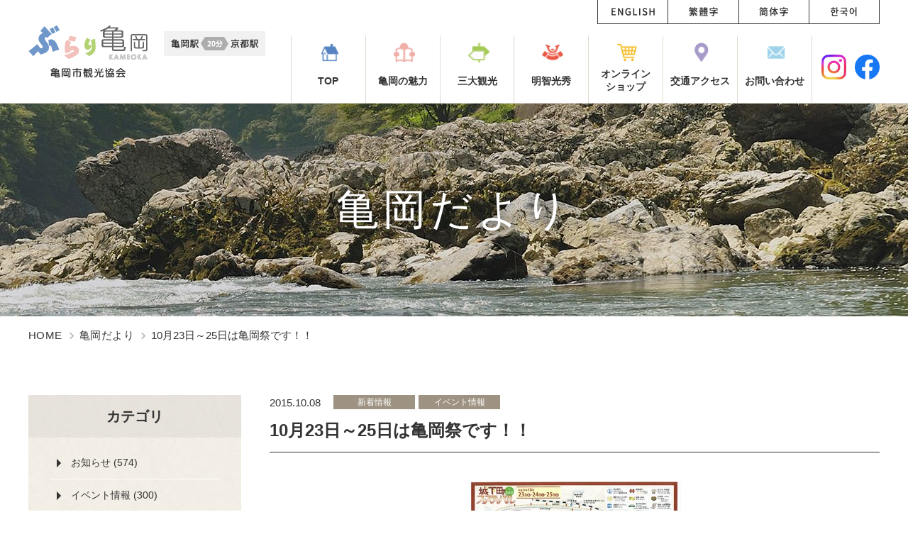

--- FILE ---
content_type: text/html; charset=UTF-8
request_url: https://www.kameoka.info/blog/2015/10/102325.php
body_size: 8029
content:
<!DOCTYPE html>
<html lang="ja">
<head>
<meta charset="UTF-8">
<meta name="viewport" content="width=device-width">
<!-- Google Tag Manager -->
<script>(function(w,d,s,l,i){w[l]=w[l]||[];w[l].push({'gtm.start':
new Date().getTime(),event:'gtm.js'});var f=d.getElementsByTagName(s)[0],
j=d.createElement(s),dl=l!='dataLayer'?'&l='+l:'';j.async=true;j.src=
'https://www.googletagmanager.com/gtm.js?id='+i+dl;f.parentNode.insertBefore(j,f);
})(window,document,'script','dataLayer','GTM-MDBF2B7');</script>
<!-- End Google Tag Manager -->
<title>10月23日～25日は亀岡祭です！！｜亀岡だより｜ぶらり亀岡 亀岡市観光協会</title>
<meta name="description" content="10月23日～25日は亀岡祭です！！｜亀岡だより｜亀岡市観光協会のページです。亀岡の観光の見どころや、湯の花温泉、保津川下り、嵯峨野トロッコ列車の紹介はもちろん亀岡の、四季の花や、グルメ情報、イベント情報を発信しております。いろいろな亀岡を探索して頂きながら、あなただけの亀岡を探してみてください！">
<meta name="keywords" content="10月23日～25日は亀岡祭です！！,亀岡だより,亀岡,京都,観光,保津川下り,湯の花温泉,嵯峨野トロッコ列車,亀岡市観光協会,かめまるマート">
<link href="/img/common/favicon.ico" rel="icon">
<link href="/img/common/apple-touch-icon.png" rel="apple-touch-icon">
<link rel="preconnect" href="https://fonts.googleapis.com">
<link rel="preconnect" href="https://fonts.gstatic.com" crossorigin>
	<link href="https://fonts.googleapis.com/css2?family=Noto+Sans+JP:wght@400;500;700&family=Roboto&family=Roboto+Slab:wght@400;700&display=swap" rel="stylesheet">
<link href="/css/reset.css" rel="stylesheet">
<link href="/css/common.css" rel="stylesheet">

<link href="/css/modules.css" rel="stylesheet">
<link href="/css/blog.css" rel="stylesheet">

	<link rel="canonical" href="https://www.kameoka.info/blog/2015/10/102325.php">

<link rel="alternate" hreflang="ja" href="https://www.kameoka.info/">
</head>
<body id="blog">
<!-- Google Tag Manager (noscript) -->
<noscript><iframe src="https://www.googletagmanager.com/ns.html?id=GTM-MDBF2B7"
height="0" width="0" style="display:none;visibility:hidden"></iframe></noscript>
<!-- End Google Tag Manager (noscript) -->
	<div id="wrapper">
		<header id="gHeader" role="banner" itemscope itemtype="https://schema.org/WPHeader">
			<div id="hdIn" class="cf">
				<div id="hdMeta">
					<p class="logo alpha"><a href="/"><img src="/img/common/header/logo01_sp.png" alt="ぶらり亀岡 亀岡市観光協会" width="104" height="42"></a></p>
					<p class="img01"><img src="/img/common/header/img_train01_sp.png" alt="亀岡駅～京都駅間20分" width="120" height="27"></p>
					<p class="btnMenu viewSp" id="js-btn-menu">MENU</p>
				</div>
				<!-- /#hdMeta -->
				<nav id="gNav" class="js-content-menu cf" role="navigation" itemscope itemtype="https://www.schema.org/SiteNavigationElement">
					<ul class="list01 alpha">
						<li itemprop="name" class="item item01"><a href="https://www.kameoka.info/" itemprop="URL"><span>TOP</span></a></li>
						<li itemprop="name" class="item item02"><a href="https://www.kameoka.info/charm/" itemprop="URL"><span>亀岡の魅力</span></a></li>
						<li itemprop="name" class="item item03"><a href="/#event" itemprop="URL"><span>三大観光</span></a></li>
						<li itemprop="name" class="item item04"><a href="https://www.kameoka.info/mitsuhide/" itemprop="URL"><span>明智光秀</span></a></li>
						<li itemprop="name" class="item item05"><a href="https://store.shopping.yahoo.co.jp/kamema/" target="_blank" rel="noopener noreferrer"><span>オンライン<br class="viewPc">ショップ</span></a></li>
						<li itemprop="name" class="item item06"><a href="https://www.kameoka.info/access/" itemprop="URL"><span>交通アクセス</span></a></li>
						<li itemprop="name" class="item item07"><a href="https://www.kameoka.info/inquiry/" itemprop="URL"><span>お問い合わせ</span></a></li>
					</ul>
					<ul class="sns">
						<li class="sns-item is-youtube"><a class="alpha" href="https://www.instagram.com/kameokacitytourismassociation/" target="_blank" rel="noopener noreferrer"><img src="/img/common/header/ico_sns01.png" alt="instagram" width="30" height="30"></a></li>
						<li class="sns-item is-facebook"><a class="alpha" href="https://ja-jp.facebook.com/kameoka.tourism/" target="_blank" rel="noopener noreferrer"><img src="/img/common/header/ico_sns02.png" alt="Facebook" width="30" height="30"></a></li>
					</ul>
					<ul class="list02 alpha">
						<li itemprop="name" class="item item01"><a href="/foreign/en/" itemprop="URL"><img src="/img/common/header/txt_lang01.png" alt="ENGLISH" width="61" height="13"></a></li>
						<li itemprop="name" class="item item04"><a href="/foreign/tw/" itemprop="URL"><img src="/img/common/header/txt_lang04.png" alt="繁體字" width="41" height="13"></a></li>
						<li itemprop="name" class="item item03"><a href="/foreign/cn/" itemprop="URL"><img src="/img/common/header/txt_lang03.png" alt="簡体字" width="41" height="13"></a></li>
						<li itemprop="name" class="item item02"><a href="/foreign/ko/ebook_ko.pdf" itemprop="URL" target="_blank"><img src="/img/common/header/txt_lang02.png" alt="한국어" width="37" height="13"></a></li>
					</ul>
				</nav>
				<!-- /#gNav -->
				<div id="js-overlay" class="overlay"></div>
			</div>
			<!-- /#hdIn -->
		</header>
		<!-- /#gHeader -->

						<div id="mainChild">
					<div class="mainIn">
						<h1 class="mainTit">亀岡だより</h1>
											</div>
				</div>
				<!-- /#mainChild -->
						<div id="container" class="cf">
									<div id="breadcrumb" class="viewPc">
	<ol itemscope itemtype="https://schema.org/BreadcrumbList">
		<li class="home"><a href="/">HOME</a></li>
		<li><a href="/blog/">亀岡だより</a></li>
		<li>10月23日～25日は亀岡祭です！！</li>
	</ol>
</div>
<!-- /#breadcrumb -->
<script type="application/ld+json">
{
	"@context": "https://schema.org",
	"@type": "BreadcrumbList",
	"itemListElement": [{
		"@type": "ListItem",
		"position": 1,
		"item": {
			"@id": "https://www.kameoka.info",
			"name": "HOME"
		}
	}, {
		"@type": "ListItem",
		"position": 2,
		"item": {
			"@id": "https://www.kameoka.info/blog/",
			"name": "亀岡だより"
		}
	}, {
		"@type": "ListItem",
		"position": 3,
		"item": {
			"@id": "https://www.kameoka.info/blog/2015/10/102325.php",
			"name": "10月23日～25日は亀岡祭です！！"
		}
	}]
}
</script>				<div id="contents">
	<main role="main">
		<article id="single">
			<header class="head">
				<ul class="meta">
					<li class="date">2015.10.08</li>
					<li class="cat">新着情報</li>
					<li class="cat">イベント情報</li>
				</ul>
				<h1 class="tit mod_tit02">10月23日～25日は亀岡祭です！！</h1>
			</header>
			<div class="entry">
				<p><a href="http://www.kameoka.info/blog/20151008191509-0001.jpg"></a><a href="http://www.kameoka.info/blog/20151008191523-0001.jpg"></a><a href="http://www.kameoka.info/blog/20151008191523-0001.jpg"></a></p>
<p style="text-align: center;"><img src="http://www.kameoka.info/blog/assets_c/2015/10/20151008191523-0001-thumb-300x212-3132.jpg" alt="20151008191523-0001.jpg" width="５00" height="NaN" /></p>
<p>&nbsp;</p>
<p style="text-align: center;"><a href="http://www.kameoka.info/blog/%E5%9F%8E%E4%B8%8B%E7%94%BA%E3%83%95%E3%82%A7%E3%82%B9%E3%83%86%E3%82%A3%E3%83%90%E3%83%AB%E3%81%A1%E3%82%89%E3%81%97%EF%BC%88%E5%AE%8C%E6%88%90%E7%89%88%EF%BC%89%20%281%29.pdf"><span style="font-size: medium;">城下町フェスティバルのちらしをダウンロードする</span></a></p>
<p>&nbsp;</p>
<p><span style="font-size: small;">平成２７年１０月２３日（金）～２５日（日）の３日間、丹波亀山城下町にて鍬山神社秋季大祭<strong><span style="color: #ff0000;"><span style="font-size: medium;">「亀岡祭」</span></span></strong>が開催されます！！２</span><span style="font-size: small;">３日<span style="font-size: small;">宵々山、２４日宵宮では、提灯や行燈のあかりが城下町を幻想的に包み、</span><span style="font-size: small;">２５日本祭では１１基の山鉾が集結し巡行します！！</span></span></p>
<p>&nbsp;</p>
<p><span style="font-size: small;">また、期間中は城下町一帯で</span><span style="font-size: medium;"><span style="color: #ff6600;"><strong><span style="font-size: small;">「</span>城下町フェスティバル」</strong><span style="color: #000000;"><span style="font-size: small;">も</span></span></span></span><span style="font-size: small;"><span style="color: #000000;">開</span>催され、</span><span style="font-size: small;"><strong>城下町観光案内所（本町・町家カフェ）</strong>では、５００円以上飲食された方限定で、あられなどが当たるくじ引きにご参加いただけます！！（先着２００名）</span></p>
<p><span style="font-size: small;">２３日・２４日は午後９時まで開所しておりますので、ぜひお立ち寄りください♪</span></p>
<p><span style="font-size: small;">&nbsp;</span></p>
<p><span style="font-size: small;">みなさまのお越しを心よりお待ちしております＼(^o^)／</span></p>
<p>&nbsp;&nbsp;</p>
<p>&nbsp;<strong><span style="FONT-SIZE: medium">亀岡祭</span><span style="FONT-SIZE: medium">山鉾連合会ホームページ </span></strong><a href="http://www.k-yamahoko.com/"><span style="FONT-SIZE: medium"><strong>http://www.k-yamahoko.com/ </strong></span></a></p>
<p>&nbsp;</p>
<p>&nbsp;</p>
			</div>
			<ul class="sns">
				<li><div class="fb-like" data-width="102" data-layout="button_count" data-action="like" data-size="small" data-show-faces="false" data-share="false"></div></li>
				<li><a href="https://twitter.com/share?ref_src=twsrc%5Etfw" class="twitter-share-button" data-show-count="false">Tweet</a><script async src="https://platform.twitter.com/widgets.js" charset="utf-8"></script></li>
			</ul>
		</article>
		<!-- /#single -->
	</main>
	<p class="btn alpha mod_btn02"><a href="/blog/">亀岡だより一覧に戻る</a></p>

	
	

	
	<section id="relative">
		<h3 class="tit">関連記事</h3>
		<ul class="mod_archive06">
			
			<li class="article alpha">
				<a href="https://www.kameoka.info/blog/2025/08/2025.php">
					<div class="head cf">
						<ul class="meta">
							<li class="date">2025.08.11</li>
							<li class="cat">お知らせ</li>
						</ul>
						<h2 class="sub">京都・保津川花火大会2025　中止のお知らせ</h2>
					</div>
					
					<p class="txt">令和7年8月11日（月・祝）に予定しておりました「京都・保津川花火大会2025」は河川増水による花火…</p>
				</a>
			</li>
			
			<li class="article alpha">
				<a href="https://www.kameoka.info/blog/2025/08/811jr-3.php">
					<div class="head cf">
						<ul class="meta">
							<li class="date">2025.08.01</li>
							<li class="cat">レンタサイクル</li>
						</ul>
						<h2 class="sub">8/11レンタサイクル・JR亀岡駅北口ポートの休止について</h2>
					</div>
					
					<p class="txt">令和7年8月11日（月祝）に開催される、京都・保津川花火大会2025に伴い、スマート！かめまる観光レ…</p>
				</a>
			</li>
			
			<li class="article alpha">
				<a href="https://www.kameoka.info/blog/2025/03/2025-walkerplus.php">
					<div class="head cf">
						<ul class="meta">
							<li class="date">2025.03.02</li>
							<li class="cat">お知らせ</li>
						</ul>
						<h2 class="sub">2025 全国お花見ガイド「Walkerplus」に亀岡の保津峡の桜が紹介されました！</h2>
					</div>
					
					<p class="txt">　全国1300ヶ所の桜の名所・お花見スポット情報を掲載している「Walkerplus(ウォーカープラ…</p>
				</a>
			</li>
			
		</ul>
		<!-- /.mod_archive06 -->
	</section>
</div>
<!-- /#contents -->
<aside id="sidebar">
			<div class="sideCat">
		<p class="tit">カテゴリ</p>
		<ul class="list">
			
				<li class="item"><a href="https://www.kameoka.info/blog/information/">お知らせ (574)</a></li>
			
				<li class="item"><a href="https://www.kameoka.info/blog/event/">イベント情報 (300)</a></li>
			
				<li class="item"><a href="https://www.kameoka.info/blog/campaign/">キャンペーン (48)</a></li>
			
				<li class="item"><a href="https://www.kameoka.info/blog/goods/">グッズ紹介 (4)</a></li>
			
				<li class="item"><a href="https://www.kameoka.info/blog/cat360/">サンガ関連 (2)</a></li>
			
				<li class="item"><a href="https://www.kameoka.info/blog/rentalbicycle/">レンタサイクル (22)</a></li>
			
				<li class="item"><a href="https://www.kameoka.info/blog/cosmos/">夢コスモス園 (201)</a></li>
			
				<li class="item"><a href="https://www.kameoka.info/blog/whatsnew/">新着情報 (764)</a></li>
			
				<li class="item"><a href="https://www.kameoka.info/blog/sakura/">桜の名所 (25)</a></li>
			
				<li class="item"><a href="https://www.kameoka.info/blog/rekishi-machi/">歴史のまち巡り (55)</a></li>
			
				<li class="item"><a href="https://www.kameoka.info/blog/machiya-cafe/">町家カフェ情報 (123)</a></li>
			
				<li class="item"><a href="https://www.kameoka.info/blog/momiji/">紅葉ライトアップ (21)</a></li>
			
				<li class="item"><a href="https://www.kameoka.info/blog/seeing/">観る (90)</a></li>
			
				<li class="item"><a href="https://www.kameoka.info/blog/souvenir/">買う (21)</a></li>
			
				<li class="item"><a href="https://www.kameoka.info/blog/playing/">遊ぶ (20)</a></li>
			
				<li class="item"><a href="https://www.kameoka.info/blog/cat359/">食べる (3)</a></li>
			
				<li class="item"><a href="https://www.kameoka.info/blog/parking/">駐車場情報 (30)</a></li>
			
		</ul>
	</div>
	<!-- /.sideCat -->
	<div class="sideArchive">
		<p class="tit">アーカイブ</p>
		<div class="selectWrap">
			<select name="month" onChange="location.href=value;">
				<option value="">年月を選択</option>
				
				<option value="https://www.kameoka.info/blog/2026/01/">2026年01月</option>
				
				<option value="https://www.kameoka.info/blog/2025/12/">2025年12月</option>
				
				<option value="https://www.kameoka.info/blog/2025/11/">2025年11月</option>
				
				<option value="https://www.kameoka.info/blog/2025/10/">2025年10月</option>
				
				<option value="https://www.kameoka.info/blog/2025/09/">2025年09月</option>
				
				<option value="https://www.kameoka.info/blog/2025/08/">2025年08月</option>
				
				<option value="https://www.kameoka.info/blog/2025/05/">2025年05月</option>
				
				<option value="https://www.kameoka.info/blog/2025/04/">2025年04月</option>
				
				<option value="https://www.kameoka.info/blog/2025/03/">2025年03月</option>
				
				<option value="https://www.kameoka.info/blog/2025/02/">2025年02月</option>
				
				<option value="https://www.kameoka.info/blog/2025/01/">2025年01月</option>
				
				<option value="https://www.kameoka.info/blog/2024/12/">2024年12月</option>
				
				<option value="https://www.kameoka.info/blog/2024/11/">2024年11月</option>
				
				<option value="https://www.kameoka.info/blog/2024/10/">2024年10月</option>
				
				<option value="https://www.kameoka.info/blog/2024/09/">2024年09月</option>
				
				<option value="https://www.kameoka.info/blog/2024/08/">2024年08月</option>
				
				<option value="https://www.kameoka.info/blog/2024/07/">2024年07月</option>
				
				<option value="https://www.kameoka.info/blog/2024/06/">2024年06月</option>
				
				<option value="https://www.kameoka.info/blog/2024/05/">2024年05月</option>
				
				<option value="https://www.kameoka.info/blog/2024/04/">2024年04月</option>
				
				<option value="https://www.kameoka.info/blog/2024/03/">2024年03月</option>
				
				<option value="https://www.kameoka.info/blog/2024/02/">2024年02月</option>
				
				<option value="https://www.kameoka.info/blog/2024/01/">2024年01月</option>
				
				<option value="https://www.kameoka.info/blog/2023/11/">2023年11月</option>
				
				<option value="https://www.kameoka.info/blog/2023/10/">2023年10月</option>
				
				<option value="https://www.kameoka.info/blog/2023/09/">2023年09月</option>
				
				<option value="https://www.kameoka.info/blog/2023/08/">2023年08月</option>
				
				<option value="https://www.kameoka.info/blog/2023/07/">2023年07月</option>
				
				<option value="https://www.kameoka.info/blog/2023/06/">2023年06月</option>
				
				<option value="https://www.kameoka.info/blog/2023/05/">2023年05月</option>
				
				<option value="https://www.kameoka.info/blog/2023/04/">2023年04月</option>
				
				<option value="https://www.kameoka.info/blog/2023/03/">2023年03月</option>
				
				<option value="https://www.kameoka.info/blog/2023/02/">2023年02月</option>
				
				<option value="https://www.kameoka.info/blog/2022/12/">2022年12月</option>
				
				<option value="https://www.kameoka.info/blog/2022/11/">2022年11月</option>
				
				<option value="https://www.kameoka.info/blog/2022/10/">2022年10月</option>
				
				<option value="https://www.kameoka.info/blog/2022/09/">2022年09月</option>
				
				<option value="https://www.kameoka.info/blog/2022/07/">2022年07月</option>
				
				<option value="https://www.kameoka.info/blog/2022/06/">2022年06月</option>
				
				<option value="https://www.kameoka.info/blog/2022/05/">2022年05月</option>
				
				<option value="https://www.kameoka.info/blog/2022/04/">2022年04月</option>
				
				<option value="https://www.kameoka.info/blog/2022/03/">2022年03月</option>
				
				<option value="https://www.kameoka.info/blog/2022/02/">2022年02月</option>
				
				<option value="https://www.kameoka.info/blog/2022/01/">2022年01月</option>
				
				<option value="https://www.kameoka.info/blog/2021/12/">2021年12月</option>
				
				<option value="https://www.kameoka.info/blog/2021/11/">2021年11月</option>
				
				<option value="https://www.kameoka.info/blog/2021/10/">2021年10月</option>
				
				<option value="https://www.kameoka.info/blog/2021/09/">2021年09月</option>
				
				<option value="https://www.kameoka.info/blog/2021/08/">2021年08月</option>
				
				<option value="https://www.kameoka.info/blog/2021/07/">2021年07月</option>
				
				<option value="https://www.kameoka.info/blog/2021/06/">2021年06月</option>
				
				<option value="https://www.kameoka.info/blog/2021/05/">2021年05月</option>
				
				<option value="https://www.kameoka.info/blog/2021/04/">2021年04月</option>
				
				<option value="https://www.kameoka.info/blog/2021/03/">2021年03月</option>
				
				<option value="https://www.kameoka.info/blog/2021/02/">2021年02月</option>
				
				<option value="https://www.kameoka.info/blog/2021/01/">2021年01月</option>
				
				<option value="https://www.kameoka.info/blog/2020/12/">2020年12月</option>
				
				<option value="https://www.kameoka.info/blog/2020/11/">2020年11月</option>
				
				<option value="https://www.kameoka.info/blog/2020/10/">2020年10月</option>
				
				<option value="https://www.kameoka.info/blog/2020/09/">2020年09月</option>
				
				<option value="https://www.kameoka.info/blog/2020/08/">2020年08月</option>
				
				<option value="https://www.kameoka.info/blog/2020/07/">2020年07月</option>
				
				<option value="https://www.kameoka.info/blog/2020/06/">2020年06月</option>
				
				<option value="https://www.kameoka.info/blog/2020/05/">2020年05月</option>
				
				<option value="https://www.kameoka.info/blog/2020/04/">2020年04月</option>
				
				<option value="https://www.kameoka.info/blog/2020/03/">2020年03月</option>
				
				<option value="https://www.kameoka.info/blog/2020/02/">2020年02月</option>
				
				<option value="https://www.kameoka.info/blog/2020/01/">2020年01月</option>
				
				<option value="https://www.kameoka.info/blog/2019/12/">2019年12月</option>
				
				<option value="https://www.kameoka.info/blog/2019/11/">2019年11月</option>
				
				<option value="https://www.kameoka.info/blog/2019/10/">2019年10月</option>
				
				<option value="https://www.kameoka.info/blog/2019/09/">2019年09月</option>
				
				<option value="https://www.kameoka.info/blog/2019/08/">2019年08月</option>
				
				<option value="https://www.kameoka.info/blog/2019/07/">2019年07月</option>
				
				<option value="https://www.kameoka.info/blog/2019/06/">2019年06月</option>
				
				<option value="https://www.kameoka.info/blog/2019/04/">2019年04月</option>
				
				<option value="https://www.kameoka.info/blog/2019/03/">2019年03月</option>
				
				<option value="https://www.kameoka.info/blog/2019/02/">2019年02月</option>
				
				<option value="https://www.kameoka.info/blog/2018/12/">2018年12月</option>
				
				<option value="https://www.kameoka.info/blog/2018/10/">2018年10月</option>
				
				<option value="https://www.kameoka.info/blog/2018/09/">2018年09月</option>
				
				<option value="https://www.kameoka.info/blog/2018/08/">2018年08月</option>
				
				<option value="https://www.kameoka.info/blog/2018/07/">2018年07月</option>
				
				<option value="https://www.kameoka.info/blog/2018/06/">2018年06月</option>
				
				<option value="https://www.kameoka.info/blog/2018/04/">2018年04月</option>
				
				<option value="https://www.kameoka.info/blog/2018/01/">2018年01月</option>
				
				<option value="https://www.kameoka.info/blog/2017/12/">2017年12月</option>
				
				<option value="https://www.kameoka.info/blog/2017/11/">2017年11月</option>
				
				<option value="https://www.kameoka.info/blog/2017/10/">2017年10月</option>
				
				<option value="https://www.kameoka.info/blog/2017/09/">2017年09月</option>
				
				<option value="https://www.kameoka.info/blog/2017/08/">2017年08月</option>
				
				<option value="https://www.kameoka.info/blog/2017/07/">2017年07月</option>
				
				<option value="https://www.kameoka.info/blog/2017/06/">2017年06月</option>
				
				<option value="https://www.kameoka.info/blog/2017/05/">2017年05月</option>
				
				<option value="https://www.kameoka.info/blog/2017/04/">2017年04月</option>
				
				<option value="https://www.kameoka.info/blog/2017/03/">2017年03月</option>
				
				<option value="https://www.kameoka.info/blog/2017/02/">2017年02月</option>
				
				<option value="https://www.kameoka.info/blog/2017/01/">2017年01月</option>
				
				<option value="https://www.kameoka.info/blog/2016/12/">2016年12月</option>
				
				<option value="https://www.kameoka.info/blog/2016/11/">2016年11月</option>
				
				<option value="https://www.kameoka.info/blog/2016/10/">2016年10月</option>
				
				<option value="https://www.kameoka.info/blog/2016/09/">2016年09月</option>
				
				<option value="https://www.kameoka.info/blog/2016/08/">2016年08月</option>
				
				<option value="https://www.kameoka.info/blog/2016/07/">2016年07月</option>
				
				<option value="https://www.kameoka.info/blog/2016/06/">2016年06月</option>
				
				<option value="https://www.kameoka.info/blog/2016/05/">2016年05月</option>
				
				<option value="https://www.kameoka.info/blog/2016/04/">2016年04月</option>
				
				<option value="https://www.kameoka.info/blog/2016/03/">2016年03月</option>
				
				<option value="https://www.kameoka.info/blog/2016/02/">2016年02月</option>
				
				<option value="https://www.kameoka.info/blog/2016/01/">2016年01月</option>
				
				<option value="https://www.kameoka.info/blog/2015/12/">2015年12月</option>
				
				<option value="https://www.kameoka.info/blog/2015/11/">2015年11月</option>
				
				<option value="https://www.kameoka.info/blog/2015/10/">2015年10月</option>
				
				<option value="https://www.kameoka.info/blog/2015/09/">2015年09月</option>
				
				<option value="https://www.kameoka.info/blog/2015/08/">2015年08月</option>
				
				<option value="https://www.kameoka.info/blog/2015/07/">2015年07月</option>
				
				<option value="https://www.kameoka.info/blog/2015/06/">2015年06月</option>
				
				<option value="https://www.kameoka.info/blog/2015/04/">2015年04月</option>
				
				<option value="https://www.kameoka.info/blog/2015/03/">2015年03月</option>
				
				<option value="https://www.kameoka.info/blog/2015/02/">2015年02月</option>
				
				<option value="https://www.kameoka.info/blog/2015/01/">2015年01月</option>
				
				<option value="https://www.kameoka.info/blog/2014/12/">2014年12月</option>
				
				<option value="https://www.kameoka.info/blog/2014/11/">2014年11月</option>
				
				<option value="https://www.kameoka.info/blog/2014/10/">2014年10月</option>
				
				<option value="https://www.kameoka.info/blog/2014/09/">2014年09月</option>
				
				<option value="https://www.kameoka.info/blog/2014/08/">2014年08月</option>
				
				<option value="https://www.kameoka.info/blog/2014/07/">2014年07月</option>
				
				<option value="https://www.kameoka.info/blog/2014/06/">2014年06月</option>
				
				<option value="https://www.kameoka.info/blog/2014/05/">2014年05月</option>
				
				<option value="https://www.kameoka.info/blog/2014/04/">2014年04月</option>
				
				<option value="https://www.kameoka.info/blog/2014/03/">2014年03月</option>
				
				<option value="https://www.kameoka.info/blog/2014/02/">2014年02月</option>
				
				<option value="https://www.kameoka.info/blog/2014/01/">2014年01月</option>
				
				<option value="https://www.kameoka.info/blog/2013/12/">2013年12月</option>
				
				<option value="https://www.kameoka.info/blog/2013/11/">2013年11月</option>
				
				<option value="https://www.kameoka.info/blog/2013/10/">2013年10月</option>
				
				<option value="https://www.kameoka.info/blog/2013/09/">2013年09月</option>
				
				<option value="https://www.kameoka.info/blog/2013/08/">2013年08月</option>
				
				<option value="https://www.kameoka.info/blog/2013/07/">2013年07月</option>
				
				<option value="https://www.kameoka.info/blog/2013/06/">2013年06月</option>
				
				<option value="https://www.kameoka.info/blog/2013/05/">2013年05月</option>
				
				<option value="https://www.kameoka.info/blog/2013/04/">2013年04月</option>
				
				<option value="https://www.kameoka.info/blog/2013/03/">2013年03月</option>
				
				<option value="https://www.kameoka.info/blog/2013/02/">2013年02月</option>
				
				<option value="https://www.kameoka.info/blog/2013/01/">2013年01月</option>
				
				<option value="https://www.kameoka.info/blog/2012/12/">2012年12月</option>
				
				<option value="https://www.kameoka.info/blog/2012/11/">2012年11月</option>
				
				<option value="https://www.kameoka.info/blog/2012/10/">2012年10月</option>
				
				<option value="https://www.kameoka.info/blog/2012/09/">2012年09月</option>
				
				<option value="https://www.kameoka.info/blog/2012/08/">2012年08月</option>
				
				<option value="https://www.kameoka.info/blog/2012/07/">2012年07月</option>
				
				<option value="https://www.kameoka.info/blog/2012/06/">2012年06月</option>
				
				<option value="https://www.kameoka.info/blog/2012/05/">2012年05月</option>
				
				<option value="https://www.kameoka.info/blog/2012/04/">2012年04月</option>
				
				<option value="https://www.kameoka.info/blog/2012/03/">2012年03月</option>
				
				<option value="https://www.kameoka.info/blog/2012/02/">2012年02月</option>
				
				<option value="https://www.kameoka.info/blog/2012/01/">2012年01月</option>
				
				<option value="https://www.kameoka.info/blog/2011/12/">2011年12月</option>
				
				<option value="https://www.kameoka.info/blog/2011/11/">2011年11月</option>
				
				<option value="https://www.kameoka.info/blog/2011/10/">2011年10月</option>
				
				<option value="https://www.kameoka.info/blog/2011/09/">2011年09月</option>
				
				<option value="https://www.kameoka.info/blog/2011/08/">2011年08月</option>
				
				<option value="https://www.kameoka.info/blog/2011/07/">2011年07月</option>
				
				<option value="https://www.kameoka.info/blog/2011/06/">2011年06月</option>
				
				<option value="https://www.kameoka.info/blog/2011/05/">2011年05月</option>
				
				<option value="https://www.kameoka.info/blog/2011/04/">2011年04月</option>
				
				<option value="https://www.kameoka.info/blog/2011/03/">2011年03月</option>
				
				<option value="https://www.kameoka.info/blog/2011/02/">2011年02月</option>
				
				<option value="https://www.kameoka.info/blog/2011/01/">2011年01月</option>
				
				<option value="https://www.kameoka.info/blog/2010/12/">2010年12月</option>
				
				<option value="https://www.kameoka.info/blog/2010/11/">2010年11月</option>
				
				<option value="https://www.kameoka.info/blog/2010/10/">2010年10月</option>
				
				<option value="https://www.kameoka.info/blog/2010/09/">2010年09月</option>
				
				<option value="https://www.kameoka.info/blog/2010/08/">2010年08月</option>
				
				<option value="https://www.kameoka.info/blog/2010/07/">2010年07月</option>
				
				<option value="https://www.kameoka.info/blog/2010/06/">2010年06月</option>
				
			</select>
		</div>
	</div>
	<!-- /.sideArchive -->
		<div class="sideLinks">
		<ul class="list">
			<li class="item bnr alpha"><a href="/access/"><picture><source data-srcset="/img/common/sidebar/bnr_access01-pc.jpg" media="(min-width: 600px)"><img src="/img/common/img_pixel01.png" data-src="/img/common/sidebar/bnr_access01-sp.jpg" alt="交通アクセス" width="345" height="120" class="js-c-lazy"></picture></a></li>
			<li class="childlist">
				<ul class=" alpha">
					<li class="childItem">
						<a href="/seeing/">
							<div class="img"><img src="/img/common/img_pixel01.png" data-src="/img/common/sidebar/thumb_see01.jpg" alt="" width="93" height="72" class="js-c-lazy"></div>
							<div class="areaTxt">
								<p class="tit">観る</p>
								<p class="txt">市内をのんびり散策</p>
							</div>
						</a>
					</li>
					<li class="childItem">
						<a href="/playing/">
							<div class="img"><img src="/img/common/img_pixel01.png" data-src="/img/common/sidebar/thumb_playing01.jpg" alt="" width="93" height="72" class="js-c-lazy"></div>
							<div class="areaTxt">
								<p class="tit">遊ぶ</p>
								<p class="txt">アクティブにリフレッシュ</p>
							</div>
						</a>
					</li>
					<li class="childItem">
						<a href="/stay/">
							<div class="img"><img src="/img/common/img_pixel01.png" data-src="/img/common/sidebar/thumb_stay01.jpg" alt="" width="93" height="72" class="js-c-lazy"></div>
							<div class="areaTxt">
								<p class="tit">泊まる</p>
								<p class="txt">自然の中でひとやすみ</p>
							</div>
						</a>
					</li>
					<li class="childItem">
						<a href="/eating/">
							<div class="img"><img src="/img/common/img_pixel01.png" data-src="/img/common/sidebar/thumb_eating01.jpg" alt="" width="93" height="72" class="js-c-lazy"></div>
							<div class="areaTxt">
								<p class="tit">食べる</p>
								<p class="txt">亀岡グルメを満喫</p>
							</div>
						</a>
					</li>
					<li class="childItem">
						<a href="/souvenir/">
							<div class="img"><img src="/img/common/img_pixel01.png" data-src="/img/common/sidebar/thumb_souvenir01.jpg" alt="" width="93" height="72" class="js-c-lazy"></div>
							<div class="areaTxt">
								<p class="tit">買う</p>
								<p class="txt">地元名物やお土産も</p>
							</div>
						</a>
					</li>
				</ul>
			</li>
			<li class="item bnr alpha"><a href="/charm/"><picture><source data-srcset="/img/common/sidebar/bnr_charm01-pc.jpg" media="(min-width: 600px)"><img src="/img/common/img_pixel01.png" data-src="/img/common/sidebar/bnr_charm01-sp.jpg" alt="亀岡の魅力" width="345" height="89" class="js-c-lazy"></picture></a></li>
		</ul>
	</div>
	<!-- /.sideLinks -->

</aside>
</div>

<footer id="gFooter" role="contentinfo" itemscope itemtype="https://schema.org/WPFooter">
<p id="js-pagetop" class="pagetop alpha"><a href="#top">page top</a></p>
<div id="ftIn" class="cf">
<div id="ftMeta" class="cf">
<p class="logo01"><a href="/"><img src="/img/common/img_pixel01.png" data-src="/img/common/footer/logo01.png" alt="ぶらり亀岡" width="138" height="40" class="js-c-lazy"></a></p>
<div class="info">
<p class="logo"><img src="/img/common/img_pixel01.png" data-src="/img/common/footer/logo02.png" alt="亀岡市観光協会" width="107" height="19" class="js-c-lazy"></p>
<p class="txt">JR亀岡駅観光案内所（JR亀岡駅2階）<br>〒621-0804　京都府亀岡市追分町谷筋1-6<br><a href="https://www.kameoka.info/outline/">※郵送物の送付は事務局へお願いします<br>(送付先住所はこちらのリンク先をご確認ください)</a></p>
<p class="txt viewPc">TEL 0771-22-0691</p>
<p class="btn viewSp"><a href="tel:0771-22-0691">0771-22-0691</a></p>
</div>
</div>

<div id="ftNav">
<ul class="list">
<li class="item home"><a href="/">HOME</a></li>
<li class="item"><a href="/inquiry/">お問い合わせ</a></li>
<li class="item"><a href="/links/">リンク集</a></li>
<li class="item"><a href="/outline/">協会概要</a></li>
<li class="item"><a href="/sitemap/">サイトマップ</a></li>
</ul>
<p class="copyright"><small>&copy;2018 一般社団法人亀岡市観光協会</small></p>
</div>

</div>

</footer>

</div>

<script src="/js/jquery.js"></script>
<script src="/lib/yall.min.js"></script>
<script src="/js/common.js"></script>
<script src="/lib/jquery.matchHeight-min.js"></script>
<div id="fb-root"></div>
<script>(function(d, s, id) {
var js, fjs = d.getElementsByTagName(s)[0];
if (d.getElementById(id)) return;
js = d.createElement(s); js.id = id;
js.src = 'https://connect.facebook.net/ja_JP/sdk.js#xfbml=1&version=v2.12';
fjs.parentNode.insertBefore(js, fjs);
}(document, 'script', 'facebook-jssdk'));</script>
<script src="/mt7/mt-static/data-api/v3/js/mt-data-api.js"></script>
<script src="/js/search.js"></script>
</body>
</html>

--- FILE ---
content_type: text/css
request_url: https://www.kameoka.info/css/blog.css
body_size: 819
content:
@charset "UTF-8";
/*=============================================================
 blog 亀岡だより
=============================================================*/
#mainChild { background-image: url(../img/blog/bg_main01.jpg); }
/* 一覧
================================================ */
/* 詳細
================================================ */
/* #single
-------------------------------------- */
#single .meta { position: relative; overflow: hidden; padding-bottom: 6px; padding-left: 80px; }
#single .meta .date { position: absolute; top: 0; left: 0; width: 80px; font-size: 1.2rem; }
#single .meta .cat { float: left; box-sizing: border-box; min-width: 100px; height: 19px; margin: 0 3px 3px 0; padding: 1px 5px 0; background: #9e9382; color: #fff; font-size: 1.1rem; text-align: center; }
#single .entry h2 { position: relative; line-height: 1.5; margin: 20px 0 15px; padding-left: 18px; font-weight: 700; font-size: 1.4rem; }
#single .entry h2:before { position: absolute; top: 5px; left: 0; width: 12px; height: 12px; background: #f4efe6; content: ""; }
#single .entry p { margin-bottom: 11px; }
#single .entry img { display: block; max-width: auto; margin: 0 auto; }
#single .sns { display: -webkit-box; display: -ms-flexbox; display: flex; -webkit-box-pack: end; -ms-flex-pack: end; justify-content: flex-end; -ms-flex-wrap: wrap; flex-wrap: wrap; }
#single .sns li { width: 81px; height: auto; }
#single .sns li:first-child { margin-right: 3px; }
@media all and (min-width: 600px) { #single { padding-bottom: 35px; }  #single .head .meta { padding-bottom: 10px; padding-left: 90px; }  #single .head .meta .date { width: 90px; font-size: 1.5rem; }  #single .head .meta .cat { min-width: 115px; height: 20px; margin: 0 5px 5px 0; padding: 2px 10px; font-size: 1.2rem; }  #single .entry h2 { line-height: 1.5; margin: 25px 0 20px; padding-left: 22px; font-size: 2.2rem; }  #single .entry h2:before { top: 8px; width: 16px; height: 16px; }  #single .entry p { margin-bottom: 15px; }  #single .sns li { width: 102px; height: auto; }  #single .sns li:first-child { margin-right: 4px; } }
/* #relative
-------------------------------------- */
#relative { padding-top: 25px; }
#relative .tit { position: relative; padding-left: 31px; font-weight: bold; font-size: 1.9rem; letter-spacing: .025em; }
#relative .tit:before { display: block; position: absolute; top: .1em; left: 0; width: 22.5px; height: 22px; background-image: url(../img/blog/ico_pen.png); background-repeat: no-repeat; background-size: 22.5px 22px; content: ""; }
@media all and (min-width: 600px) { #relative { padding-right: 50px; }  #relative .tit { padding-left: 40px; font-size: 2.4rem; }  #relative .tit:before { display: block; position: absolute; top: .1em; left: 0; width: 27px; height: 27px; background-image: url(../img/blog/ico_pen_pc.png); background-repeat: no-repeat; background-size: 27px 27px; content: ""; } }
/*# sourceMappingURL=maps/blog.css.map */

--- FILE ---
content_type: application/x-javascript
request_url: https://www.kameoka.info/js/common.js
body_size: 1228
content:
/* ===========================================
common.js
=========================================== */
/*===========================================
setting
true OR false
=========================================== */
//pegetopボタン途中で止める
var pagetopStop = true;
//PC SP 画像切り替え
var imageSwitch = true;

/*===========================================
function
=========================================== */
(function($){
"use strict";

/* webfont lazy load
------------------------------------- */
$('.js-webfont').each(function(){
	$(this).attr('rel', 'stylesheet');
});

/* lazyload
------------------------------------- */
document.addEventListener("DOMContentLoaded", function() {
	yall({
		lazyClass: 'js-c-lazy',
		observeChanges: true
	});
});

/* smoothScroll
------------------------------------- */
//scroll speed
var speed = 500;

//pagetop btn
$('a[href="#top"]').on('click',function(){
	$('body,html').animate({scrollTop:'0'}, speed, 'swing');
	return false;
});

//other link
$('a[href^="#"]:not([href="#top"])').on('click',function(){
	var href= $(this).attr('href');
	var target = $(href === '#' || href === '' ? 'html' : href);
	var position = target.offset().top;
	$('body,html').animate({scrollTop:position}, speed, 'swing');
	return false;
});

/* js-pagetop
------------------------------------- */


$(window).on('load resize scroll',function(){
	var minWidth = 600;
	var pagetop = $('#js-pagetop');
	if (minWidth <= $(window).width()) {
		if($(window).scrollTop() > 300){
			pagetop.fadeIn('fast');
		}else{
			pagetop.fadeOut('fast');
		}
		if(pagetopStop){
			var scrollHeight	= $(document).height();
			var scrollPosition	= $(window).height() + $(window).scrollTop(); 
			var footHeight		= $("#gFooter").innerHeight(); 

			//pattern A (add/remove .stop)
			if(scrollHeight-scrollPosition <= footHeight){ 
				pagetop.addClass('stop');	
			}else{
				pagetop.removeClass('stop');	
			}		
			
			//pattern B (set bottom)
			var bottomPosition = 20;
			var newBottom = footHeight + bottomPosition - (scrollHeight-scrollPosition);

			if(scrollHeight-scrollPosition <= footHeight){ 
				pagetop.css({
					"position":"fixed",
					"bottom":newBottom+"px"
				});
			}else{
				pagetop.css({
					"position":"fixed",
					"bottom":bottomPosition+"px"
				});			
			}
		}
	}
});

/* js-switch-tabs
------------------------------------- */
if($('.js-switch-tab').length){
	$('.js-switch-tab').on('click',function(){
		//num set
		var num = $('.js-switch-tab').index(this);
	
		//class="active" set in content
		$('.js-switch-content').removeClass('active');
		$('.js-switch-content').eq(num).addClass('active');
	
		//class="active" set in tab
		$('.js-switch-tab').removeClass('active');
		$(this).addClass('active');
	});
}

/* js-toggle
------------------------------------- */
if($('.js-toggle-tit').length){
	$('.js-toggle-tit').on('click',function(){
		$(this).toggleClass('on');
		$(this).next('.js-toggle-content').slideToggle('fast');
	});
}


/* js-btn-menu
------------------------------------- */
if($('#js-btn-menu').length){
	$('#js-btn-menu,#js-overlay').on('click',function(){
		$('#js-btn-menu').toggleClass('is_open');
		$('#js-overlay').fadeToggle('fast');
		$('#gNav').slideToggle();
	});
}


/* js-switch-img
------------------------------------- */
if(imageSwitch){
	$(function() {
		var replaceWidth = 600;
		function imageSwitch(){
			var windowWidth = parseInt($(window).width());
			$('img[src*="_sp."],img[src*="_pc."]').each(function(){
				if(windowWidth >= replaceWidth){
					$(this).attr('src',$(this).attr('src').replace('_sp.', '_pc.'));
				}else{
					$(this).attr('src',$(this).attr('src').replace('_pc.', '_sp.'));
				}
			});
		}
		imageSwitch();
		var resizeTimer;
		$(window).on('resize',function(){
			clearTimeout(resizeTimer);
			resizeTimer = setTimeout(function(){
				imageSwitch();
			},200);
		});
	});
}
})(jQuery);


--- FILE ---
content_type: application/x-javascript
request_url: https://www.kameoka.info/js/search.js
body_size: 4733
content:
(function ($) {
	"use strict";
	var first = true;
	var move = true;
	var per_page = 10;
	var page_no = 1;
	var blog_id = $("#js-blog-id").text();
	var blog_slug = $("#js-blog").text().slice(("https://www.kameoka.info/").length, -1);
	var page_range = 5;
	var $submit = $("#js-submit");
	var $genre = $("#js-genre");
	var $area = $("#js-area");
	var $map = $("#js-map");
	var genre_id = $("#js-genre-id").text();
	var area_id = $("#js-area-id").text();
	var genre = {};
	var area = {};
	var genreIcons = [];
	var areaIcons = [];
	var api = new MT.DataAPI({
		baseUrl: "https://www.kameoka.info/mt7/mt-data-api.cgi",
		async: true,
		clientId: blog_slug
	});
	var $listSec = $("#js-list");
	var $pageNavi = $("#js-page-navi");
	// カスタムフィールド取得
	var getField = function (key, fields) {
		for (var idx in fields) {
			if (fields[idx].basename.toLowerCase() === key.toLowerCase() && fields[idx].value !== null) {
				return fields[idx].value;
			}
		}
		return '';
	};
	// カスタムフィールドファイルURL取得
	var getItem = function (key, assets, fields) {
		var field = getField(key, fields);
		field.match(/mt:asset\-id="(\d+)"/);
		var asset_id = RegExp.$1;
		for (var i = 0 ; i < assets.length ; i++) {
			if (assets[i].id == asset_id) {
				return assets[i].url;
			}
		}
		return '';
	};
	// 検索パラメータ生成
	var searchParam = function () {
		var ret = "";
		genre = 0;
		area = 0;
		// エリアの方が分散する可能性が高いので取得時の絞り込み済みを優先
		if (parseInt($area.val(), 10)) {
			area = {
				id: parseInt($area.val(), 10),
				slug: $area.data("slug"),
			};
			ret = "category:" + area.id;
		}
		$genre.find("input").each(function () {
			if ($(this).prop("disabled") === false && $(this).prop("checked") !== false) {
				genre = {
					id: parseInt($(this).val(), 10),
					slug: $(this).attr("name"),
				};
				if (!area) {
					// エリアがなければジャンルで取得
					ret = "category:" + genre.id;
				}
			}
		});
		//console.log(ret);
		return ret;
	};
	var execSearch = function () {
		var search = searchParam();
		if (!first) {
			// 検索エンジン対策のため読み込み時はPagebuteで再構築したデータを表示している
			$listSec.html("<li>読み込み中です</li>");
		}
		$pageNavi.empty();
		// 読み込みオプション
		var params = {
//			page option
			fields: "title,body,permalink,categories,customFields,assets",
			offset: 0,
			sortBy: "authored_on",
			limit: 99999
		};
//		if (per_page > 0) {
//			params.limit = per_page;
//		}
		//console.log(search);
		//console.log(params);
		var renderList = function (response) {
			//console.log(response);
			if (response.error) {
				// error
				console.error(response);
				var error = "読み込みに失敗しました。<br>時間をおいて再度検索してください。";
				$listSec.html("<li><p>" + error + "</p><p>改善されない場合はお手数ですが<a href='/inquiry/'>お問い合わせフォーム</a>からご連絡ください。</p></li>");
				return;
			}
			var html = "";
			var page_count = 1;

			// 
			var entry = {};
			var entries = [];
			var tmp_entries = response.items;
			var idx = 0;
			//console.log(genre);
			//console.log(area);
			// エリアは絞り込み済みなのでジャンルを確認
			if (genre.id) {
				for (idx = 0; idx < tmp_entries.length; ++idx) {
					entry = tmp_entries[idx];
					if (!entry) {
						break;
					}
					if (entry.categories.length < 2) {
						continue;
					} else {
						for (var c_idx = 0; c_idx < entry.categories.length; ++c_idx) {
							if (genre.id === parseInt(entry.categories[c_idx].id, 10)) {
								// ジャンルが一致するもののみ処理
								entries.push(entry);
								break;
							}
						}
					}
				}
			} else {
				// すべて処理
				entries = tmp_entries;
			}
			$("#js-count").text(entries.length);
			if (entries.count === 0) {
				$listSec.html("<li>該当する施設が見つかりませんでした。</li>");
				return;
			}
			if (per_page > 0) {
				page_count = Math.ceil(entries.length / per_page);
			}
			// list
			// ページ開始・終了記事を計算
			var offset = 0;
			if (per_page > 0) {
				offset = (page_no - 1) * per_page;
			}
			var offset_end = (page_no === page_count) ? entries.length : offset + per_page;
			var copy, imgUrl;
			// エリアで絞り込みの場合、表示内容を先に取得しておく
			var areaIcon;
			if (area.id) {
				areaIcon = areaIcons[area.id];
			}
			// ジャンルで絞り込みの場合、表示内容を先に取得しておく
			var genreIcon;
			if (genre.id) {
				genreIcon = genreIcons[genre.id];
			}
			//console.log(offset);
			//console.log(offset_end);
			var idx = 0;
			var url, addr, tel, blank;
			for (idx = offset; idx < offset_end; ++idx) {
				entry = entries[idx];
				blank = 0;
				if (!entry) {
					break;
				}
				//console.log(idx);
				//console.log(entry);
				var title = entry.title;
				if (title.length > 126) {
					title = title.slice(0, 125) + "…";
				}
				var cats = entry.categories;
				for (var c_idx in cats) {
					//console.log(cats[c_idx]);
					if (!genre.id && cats[c_idx].parent === genre_id) {
						genreIcon = genreIcons[cats[c_idx].id];
					} else if (!area.id && cats[c_idx].parent === area_id) {
						areaIcon = areaIcons[cats[c_idx].id];
					}
				}
				if (blog_slug === 'eating' || blog_slug === 'souvenir') {
					url = getField(blog_slug + '_url', entry.customFields);
					blank = 1;
				} else {
					url = entry.permalink;
				}
				html += '<li class="art';
				if (url && blank) {
					html += ' blank';
				}
				html += ' alpha">';
				if (url) {
					html += '<a href="' + url + '">';
				}
				html += '<div class="head cf">';
				html += '<h2 class="tit">' + title + '</h2>';
				html += '<ul class="category">';
				html += '<li class="item"><span class="viewPc">ジャンル：</span>' + genreIcon + '</li>';
				html += '<li class="item"><span class="viewPc">エリア：</span>' + areaIcon + '</li>';
				html += '</ul>';
				html += '</div>';
				html += '<div class="cont cf">';
				copy = getField(blog_slug + '_copy', entry.customFields);
				if (copy) {
					html += '<h3 class="sub">' + copy + '</h3>';
				}
				imgUrl = getItem(blog_slug + '_img01', entry.assets, entry.customFields);
				if (!imgUrl) {
					imgUrl = "/img/common/img_comingsoon01.png";
				}
				html += '<div class="pic"><img src="' + imgUrl + '"></div>';
				html += '<div class="txt"><p>' + entry.body + '</p></div>';
				if (blog_slug === 'eating' || blog_slug === 'souvenir') {
					addr = getField(blog_slug + '_addr', entry.customFields);
					tel = getField(blog_slug + '_tel', entry.customFields);
					html += '<div class="info">';
					html += '<dl class="cf">';
					html += '<dt>住所</dt>';
					html += '<dd>' + addr + '</dd>';
					html += '<dt>電話番号</dt>';
					html += '<dd>' + tel + '</dd>';
					html += '</dl>';
					html += '</div>';
				}
				html += '</div>';
				if (url) {
					html += '</a>';
				}
				html += '</li>\n';
			}
			$listSec.html(html);
			// ページナビ表示
			var page_li = "";
			console.log(page_no);
			if (page_no != 1) {
				page_li += '<li class="item prev"><a href="#" id="js-prev">前へ</li>';
			}
			var delta = 0;
			var cur_page = 1;
			var start = (page_no < page_range) ? 1 : page_no - Math.floor(page_range / 2);
			var end = start + page_range;
			end = (end < page_count) ? end : page_count;
			console.log(start);
			console.log(end);
			for (cur_page = start; cur_page <= end; ++cur_page) {
				if (cur_page == page_no) {
					page_li += '<li class="item current"><span>' + cur_page + "</span></li>";
				} else {
					delta = Math.abs(page_no - cur_page);
					page_li += '<li class="item delta-' + delta + '"><a href="#">' + cur_page + "</a></li>";
				}
			}
			if (page_no != page_count) {
				page_li += '<li class="item next"><a href="#" id="js-next">次へ</li>';
			}
			if ($pageNavi.length && per_page > 0) {
				$pageNavi.append(page_li);
				// ページナビにイベント設定
				$pageNavi.find("li a").click(function () {
					var id = $(this).attr("id");
					if (id === "js-prev") {
						page_no -= 1;
					} else if (id === "js-next") {
						page_no += 1;
//					} else if (id === "js-first") {
//						page_no = 1;
//					} else if (id === "js-last") {
//						page_no = page_count;
					} else {
						page_no = $(this).html();
					}
					execSearch();
					return false;
				});
			}
			if (!first && move) {
				// 検索結果まで移動
				var position = $listSec.offset().top;
				//console.log(position);
				$("body,html").animate({scrollTop: position});
			}
			first = false;
		};
		if (search) {
			//console.log(search);
			params.search = search;
			params.blog_id = blog_id;
			api.search(params, renderList);
			//console.log(params);
		} else {
			api.listEntries(blog_id, params, renderList);
		}
		// 読み込み
	};
	var makeCatIcons = function () {
		// ジャンル
		$genre.find("input").on("change", function () {
			var cur = $(this).val();
			var chk = $(this).prop("checked");
			$genre.find("input").each(function () {
				$(this).prop("checked", false);
			});
			$(this).prop("checked", chk);
			return false;
		});
		// ジャンル表示を生成
		$genre.find("label").each(function () {
			var slug = $(this).find("input").attr("name");
			var id = $(this).find("input").val();
			var label = $(this).find("span").text();
			genreIcons[id] = '<span class="cat genre ' + slug + '">' + label + '</span>';
		});
		// エリア表示を生成
		$area.find("option").each(function () {
			var slug = $(this).data("slug");
			var id = $(this).val();
			var label = $(this).text();
			areaIcons[id] = '<span class="cat area ' + slug + '">' + label + '</span>';
		});
	};
	var showPin = function (data) {
		var x,
			y,
			$marker = $('#js-map-kamemaru');
			// get element position
		// calc click position
		var display = "block";
		if (data) {
			console.log(data);
			x = data.pageX;
			y = data.pageY;
			console.log(x);
			console.log(display);
			if (x < 1) {
				display = "none";
				x = "auto";
				y = "auto";
			}
		} else if (event.pageX) {
			console.log(event);
			var clickX = event.pageX,
				clickY = event.pageY,
				clientRect = $map.get(0).getBoundingClientRect(),
				positionX = clientRect.left + window.pageXOffset,
				positionY = clientRect.top + window.pageYOffset;
			x = clickX - positionX + 20;
			y = clickY - positionY;
		} else {
			return true;
		}
		$marker.css({
			display: display,
			position: "absolute",
			background: "url(../img/home/ico_kamemaru01.png) no-repeat",
			"background-size": "100%",
			left: x,
			top: y,
			margin: "-32px 0 0 -32px",
			width: "62px",
			height: "32px",
			"z-index": 5,
			"pointer-events": "none",
			"-webkit-transition": "all .5s",
			transition: "all .5s"
		});
		return true;
	};
	var selArea = function () {
		var town = $(this).data("town");
		$area.find("option").each(function () {
			var slug = $(this).data("slug");
			if (slug && slug.indexOf(town + '_') === 0) {
				$(this).prop("selected", true);
			}
		});
		return true;
	};
	var selPin = function () {
		var slug = $(this).find(":selected").data("slug");
		var cities = {
			"umaji": {
				pageX: 165.5,
				pageY: 42
			},
			"asahi": {
				pageX: 175.5,
				pageY: 17
			},
			"chitose": {
				pageX: 188.5,
				pageY: 46
			},
			"kawarabayashi": {
				pageX: 173.5,
				pageY: 64
			},
			"hozu": {
				pageX: 205.5,
				pageY: 78
			},
			"shino": {
				pageX: 224.5,
				pageY: 103
			},
			"higashitsutsujigaoka": {
				pageX: 209.5,
				pageY: 120
			},
			"nishitsutsujigaoka": {
				pageX: 187.5,
				pageY: 117
			},
			"minamitsutsujigaoka": {
				pageX: 195.5,
				pageY: 121
			},
			"sogabe": {
				pageX: 150.5,
				pageY: 116
			},
			"yoshikawa": {
				pageX: 160.5,
				pageY: 87
			},
			"hiedano": {
				pageX: 130.5,
				pageY: 90
			},
			"ooi": {
				pageX: 155.5,
				pageY: 71
			},
			"chiyokawa": {
				pageX: 147.5,
				pageY: 53
			},
			"kameoka": {
				pageX: 177.5,
				pageY: 103
			},
			"nishibetsuin": {
				pageX: 121.5,
				pageY: 155
			},
			"higashibetsuin": {
				pageX: 155.5,
				pageY: 173
			},
			"honme": {
				pageX: 94.5,
				pageY: 98
			},
			"miyazaki": {
				pageX: 114.5,
				pageY: 62
			},
			"hatano": {
				pageX: 47.5,
				pageY: 87
			},
			"higashihonme": {
				pageX: 90.5,
				pageY: 52
			},
			"nantan": {
				pageX: -99999,
				pageY: -99999
			}
		};
		if (!slug) {
			return false;
		}
		slug = slug.split('_');
//		$map.find("path").each(function () {
//			var $path = $(this);
//			var town = $path.data("town");
//			if (town === slug[0]) {
				var data = cities[slug[0]];
				showPin(data);
//			}
//		});
		return true;
	};
	$map.on("click", showPin);
	$map.find("path").on("click", selArea);
	$area.on("change", selPin);
	$submit.on("click", function () {
		// 検索オプション
		page_no = 1;
		execSearch();
		return false;
	});
	makeCatIcons();
	execSearch();
}(jQuery));
